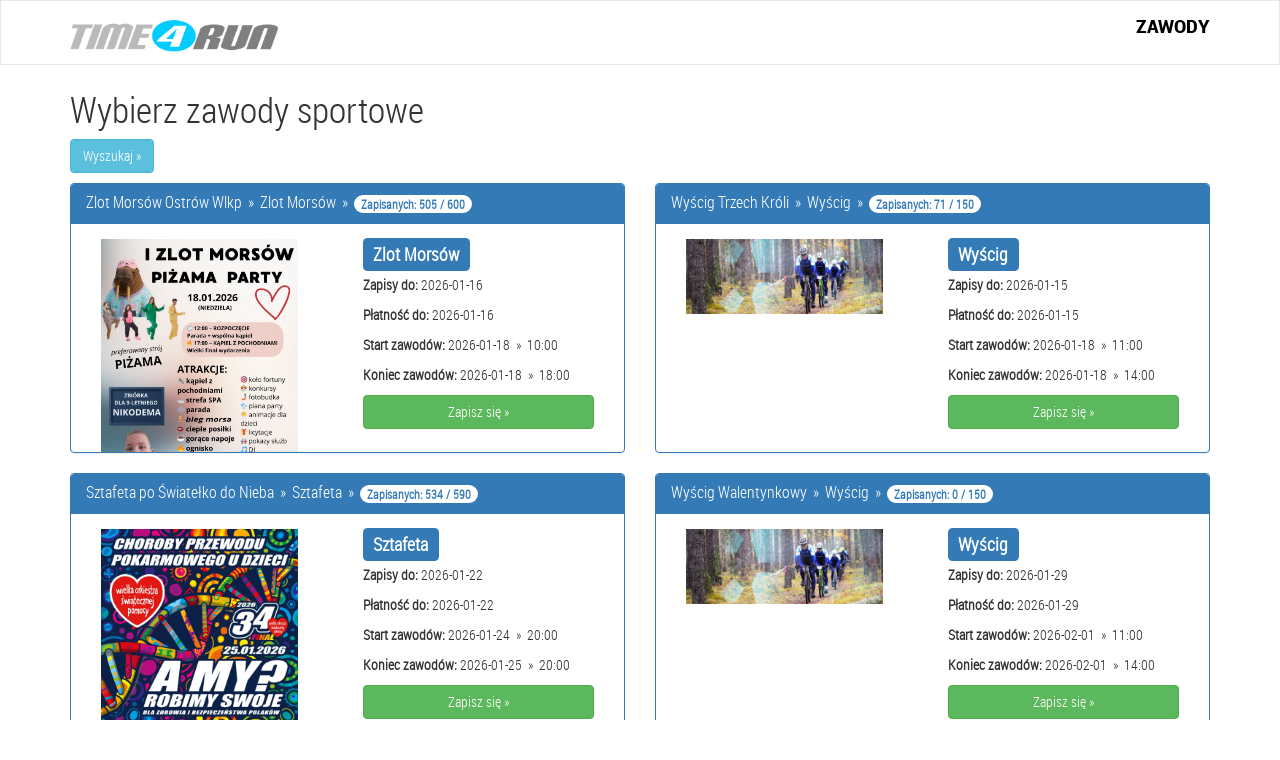

--- FILE ---
content_type: text/html; charset=UTF-8
request_url: https://www.sportevents.time4run.com.pl/konkurencja
body_size: 2711
content:
<!DOCTYPE html>
<html lang="pl">
<head>
    <meta charset="UTF-8">
    <meta name="viewport" content="width=device-width, initial-scale=1">
    <meta name="csrf-param" content="_csrf">
<meta name="csrf-token" content="f6cddXY8iD9qSCBIH1NR_DEXPv_l4k09XmilQb3lON1P4W8RM0-_egZlfy56JAKaRmcNlLCyHHgLO9AXkL9olw==">
    <title>Wybierz zawody sportowe</title>
    <link href="/assets/53c81777/css/bootstrap.css" rel="stylesheet">
<link href="/assets/e5b16f1d/css/activeform.min.css" rel="stylesheet">
<link href="/assets/8ba96617/css/kv-widgets.min.css" rel="stylesheet">
<link href="/assets/3f404320/css/bootstrap-datepicker3.min.css" rel="stylesheet">
<link href="/assets/3f404320/css/datepicker-kv.min.css" rel="stylesheet">
<link href="//fonts.googleapis.com/css?family=Open+Sans:400,700" rel="stylesheet">
<link href="//fonts.googleapis.com/css?family=Ubuntu:400,700" rel="stylesheet">
<link href="//fonts.googleapis.com/css?family=Oswald:400,700" rel="stylesheet">
<link href="/css/site.css" rel="stylesheet">
<link href="/css/t4r.css?20230811" rel="stylesheet">
<script>var kvDatepicker_6eae9a30 = {"autoclose":true,"format":"yyyy-mm-dd","language":"pl"};
</script></head>
<body>

<div class="wrap">

<nav id="w1" class="navbar navbar-default navbar-fixed-top t4r-navbar navbar" role="navigation"><div class="container"><div class="navbar-header"><button type="button" class="navbar-toggle" data-toggle="collapse" data-target="#w1-collapse"><span class="sr-only">Toggle navigation</span>
<span class="icon-bar"></span>
<span class="icon-bar"></span>
<span class="icon-bar"></span></button><a class="navbar-brand" href="/"><img src="/pic/logoT4R2.png" width="208" alt=""></a></div><div id="w1-collapse" class="collapse navbar-collapse"><ul id="w0" class="navbar-nav navbar-right nav"><li><a href="/konkurencja">Zawody</a></li></ul></div></div></nav>
    <div class="container">

		                <div class="konkurencja-index">

    <h1>Wybierz zawody sportowe</h1>
    
    <p>
                <a class="btn btn-info search-button" href="#">Wyszukaj &raquo;</a>    </p>
        <div class="search-form" style="display:none">
        
<div class="form-konkurencja-search">

    <form id="w0" class="form-vertical" action="/konkurencja/index" method="get">
    <div class="form-group field-konkurencjasearch-wydarzenienazwa">
<label class="control-label" for="konkurencjasearch-wydarzenienazwa">Wydarzenie Nazwa</label>
<input type="text" id="konkurencjasearch-wydarzenienazwa" class="form-control" name="KonkurencjaSearch[wydarzenieNazwa]" placeholder="np. Bieg ogólnopolski">

<div class="help-block"></div>
</div>
    <div class="form-group field-konkurencjasearch-nazwa">
<label class="control-label" for="konkurencjasearch-nazwa">Nazwa konkurencji</label>
<input type="text" id="konkurencjasearch-nazwa" class="form-control" name="KonkurencjaSearch[nazwa]" placeholder="np. maraton">

<div class="help-block"></div>
</div>
    <div class="form-group field-konkurencjasearch-wydarzeniemiejscowosc">
<label class="control-label" for="konkurencjasearch-wydarzeniemiejscowosc">Wydarzenie Miejscowosc</label>
<input type="text" id="konkurencjasearch-wydarzeniemiejscowosc" class="form-control" name="KonkurencjaSearch[wydarzenieMiejscowosc]" placeholder="np. Poznań">

<div class="help-block"></div>
</div>
    

<div class="row">
    <div class="col-sm-6">
    <div class="form-group field-konkurencjasearch-wydarzeniedataod">
<label class="control-label" for="konkurencjasearch-wydarzeniedataod">Wydarzenie Data Od</label>
<div id="konkurencjasearch-wydarzeniedataod-kvdate" class="input-group date"><input type="text" id="konkurencjasearch-wydarzeniedataod" class="form-control krajee-datepicker" name="KonkurencjaSearch[wydarzenieDataOd]" placeholder="Początek zakresu" data-datepicker-source="konkurencjasearch-wydarzeniedataod-kvdate" data-datepicker-type="3" data-krajee-kvDatepicker="kvDatepicker_6eae9a30"><span class="input-group-addon kv-date-remove" title="Wyczyść"><i class="glyphicon glyphicon-remove"></i></span><span class="input-group-addon kv-date-calendar" title="Wybierz datę"><i class="glyphicon glyphicon-calendar"></i></span></div>

<div class="help-block"></div>
</div>    </div>
    <div class="col-sm-6">
    <div class="form-group field-konkurencjasearch-wydarzeniedatado">
<label class="control-label" for="konkurencjasearch-wydarzeniedatado">Wydarzenie Data Do</label>
<div id="konkurencjasearch-wydarzeniedatado-kvdate" class="input-group date"><input type="text" id="konkurencjasearch-wydarzeniedatado" class="form-control krajee-datepicker" name="KonkurencjaSearch[wydarzenieDataDo]" placeholder="Koniec zakresu" data-datepicker-source="konkurencjasearch-wydarzeniedatado-kvdate" data-datepicker-type="3" data-krajee-kvDatepicker="kvDatepicker_6eae9a30"><span class="input-group-addon kv-date-remove" title="Wyczyść"><i class="glyphicon glyphicon-remove"></i></span><span class="input-group-addon kv-date-calendar" title="Wybierz datę"><i class="glyphicon glyphicon-calendar"></i></span></div>

<div class="help-block"></div>
</div>    </div>
</div>

		
    

    <div class="form-group field-konkurencjasearch-organizatornazwa">
<label class="control-label" for="konkurencjasearch-organizatornazwa">Organizator Nazwa</label>
<input type="text" id="konkurencjasearch-organizatornazwa" class="form-control" name="KonkurencjaSearch[organizatorNazwa]" placeholder="np. Time4Run">

<div class="help-block"></div>
</div>
    
    

    
    
    
    <div class="form-group">
        <button type="submit" class="btn btn-success">Szukaj</button>        <button type="reset" class="btn btn-default">Wyczyść</button>    </div>

    </form>
</div>
    </div>



    <div class="row">
    </div>


    <div class="row">

<div class="col-lg-6 col-md-6 col-sm-12 col-xs-12"><div class="panel panel-primary" style="height:270px; overflow: hidden;"><div class="panel-heading"><h3 class="panel-title">Zlot Morsów Ostrów Wlkp&nbsp;&nbsp;&raquo;&nbsp;&nbsp;Zlot Morsów&nbsp;&nbsp;&raquo;&nbsp;&nbsp;<span class="badge">Zapisanych: 505 / 600</span></h3></div><div class="panel-body"><div class="miniature col-lg-6 col-md-6 col-sm-5 col-xs-5" style="height:300px; overflow: hidden; vertical-align: top;"><img class="img-responsive" src="/wydarzenie/load?id=444&amp;t=ikona" width="100%" height="100%" alt=""></div><div class="content col-lg-6 col-md-6 col-sm-7 col-xs-7" style="vertical-align: top;"><h3 style="margin-top:0" class="name"><a class="label label-primary" href="/konkurencja/register?id=729">Zlot Morsów</a></h3><p><b>Zapisy do: </b>2026-01-16</p><p><b>Płatność do: </b>2026-01-16</p><p><b>Start zawodów: </b>2026-01-18&nbsp;&nbsp;&raquo;&nbsp;&nbsp;10:00</p><p><b>Koniec zawodów: </b>2026-01-18&nbsp;&nbsp;&raquo;&nbsp;&nbsp;18:00</p><a class="btn btn-block btn-success" href="/konkurencja/register?id=729">Zapisz się &raquo</a></div></div></div></div><div class="col-lg-6 col-md-6 col-sm-12 col-xs-12"><div class="panel panel-primary" style="height:270px; overflow: hidden;"><div class="panel-heading"><h3 class="panel-title">Wyścig Trzech Króli&nbsp;&nbsp;&raquo;&nbsp;&nbsp;Wyścig&nbsp;&nbsp;&raquo;&nbsp;&nbsp;<span class="badge">Zapisanych: 71 / 150</span></h3></div><div class="panel-body"><div class="miniature col-lg-6 col-md-6 col-sm-5 col-xs-5" style="height:300px; overflow: hidden; vertical-align: top;"><img class="img-responsive" src="/wydarzenie/load?id=440&amp;t=ikona" width="100%" height="100%" alt=""></div><div class="content col-lg-6 col-md-6 col-sm-7 col-xs-7" style="vertical-align: top;"><h3 style="margin-top:0" class="name"><a class="label label-primary" href="/konkurencja/register?id=725">Wyścig</a></h3><p><b>Zapisy do: </b>2026-01-15</p><p><b>Płatność do: </b>2026-01-15</p><p><b>Start zawodów: </b>2026-01-18&nbsp;&nbsp;&raquo;&nbsp;&nbsp;11:00</p><p><b>Koniec zawodów: </b>2026-01-18&nbsp;&nbsp;&raquo;&nbsp;&nbsp;14:00</p><a class="btn btn-block btn-success" href="/konkurencja/register?id=725">Zapisz się &raquo</a></div></div></div></div><div class="col-lg-6 col-md-6 col-sm-12 col-xs-12"><div class="panel panel-primary" style="height:270px; overflow: hidden;"><div class="panel-heading"><h3 class="panel-title">Sztafeta po Światełko do Nieba&nbsp;&nbsp;&raquo;&nbsp;&nbsp;Sztafeta&nbsp;&nbsp;&raquo;&nbsp;&nbsp;<span class="badge">Zapisanych: 534 / 590</span></h3></div><div class="panel-body"><div class="miniature col-lg-6 col-md-6 col-sm-5 col-xs-5" style="height:300px; overflow: hidden; vertical-align: top;"><img class="img-responsive" src="/wydarzenie/load?id=445&amp;t=ikona" width="100%" height="100%" alt=""></div><div class="content col-lg-6 col-md-6 col-sm-7 col-xs-7" style="vertical-align: top;"><h3 style="margin-top:0" class="name"><a class="label label-primary" href="/konkurencja/register?id=730">Sztafeta</a></h3><p><b>Zapisy do: </b>2026-01-22</p><p><b>Płatność do: </b>2026-01-22</p><p><b>Start zawodów: </b>2026-01-24&nbsp;&nbsp;&raquo;&nbsp;&nbsp;20:00</p><p><b>Koniec zawodów: </b>2026-01-25&nbsp;&nbsp;&raquo;&nbsp;&nbsp;20:00</p><a class="btn btn-block btn-success" href="/konkurencja/register?id=730">Zapisz się &raquo</a></div></div></div></div><div class="col-lg-6 col-md-6 col-sm-12 col-xs-12"><div class="panel panel-primary" style="height:270px; overflow: hidden;"><div class="panel-heading"><h3 class="panel-title">Wyścig Walentynkowy&nbsp;&nbsp;&raquo;&nbsp;&nbsp;Wyścig&nbsp;&nbsp;&raquo;&nbsp;&nbsp;<span class="badge">Zapisanych: 0 / 150</span></h3></div><div class="panel-body"><div class="miniature col-lg-6 col-md-6 col-sm-5 col-xs-5" style="height:300px; overflow: hidden; vertical-align: top;"><img class="img-responsive" src="/wydarzenie/load?id=441&amp;t=ikona" width="100%" height="100%" alt=""></div><div class="content col-lg-6 col-md-6 col-sm-7 col-xs-7" style="vertical-align: top;"><h3 style="margin-top:0" class="name"><a class="label label-primary" href="/konkurencja/register?id=726">Wyścig</a></h3><p><b>Zapisy do: </b>2026-01-29</p><p><b>Płatność do: </b>2026-01-29</p><p><b>Start zawodów: </b>2026-02-01&nbsp;&nbsp;&raquo;&nbsp;&nbsp;11:00</p><p><b>Koniec zawodów: </b>2026-02-01&nbsp;&nbsp;&raquo;&nbsp;&nbsp;14:00</p><a class="btn btn-block btn-success" href="/konkurencja/register?id=726">Zapisz się &raquo</a></div></div></div></div><div class="col-lg-6 col-md-6 col-sm-12 col-xs-12"><div class="panel panel-primary" style="height:270px; overflow: hidden;"><div class="panel-heading"><h3 class="panel-title">Wyścig Zimowe Ostatki&nbsp;&nbsp;&raquo;&nbsp;&nbsp;Wyścig&nbsp;&nbsp;&raquo;&nbsp;&nbsp;<span class="badge">Zapisanych: 1 / 150</span></h3></div><div class="panel-body"><div class="miniature col-lg-6 col-md-6 col-sm-5 col-xs-5" style="height:300px; overflow: hidden; vertical-align: top;"><img class="img-responsive" src="/wydarzenie/load?id=442&amp;t=ikona" width="100%" height="100%" alt=""></div><div class="content col-lg-6 col-md-6 col-sm-7 col-xs-7" style="vertical-align: top;"><h3 style="margin-top:0" class="name"><a class="label label-primary" href="/konkurencja/register?id=727">Wyścig</a></h3><p><b>Zapisy do: </b>2026-02-18</p><p><b>Płatność do: </b>2026-02-18</p><p><b>Start zawodów: </b>2026-02-22&nbsp;&nbsp;&raquo;&nbsp;&nbsp;11:00</p><p><b>Koniec zawodów: </b>2026-02-22&nbsp;&nbsp;&raquo;&nbsp;&nbsp;14:00</p><a class="btn btn-block btn-success" href="/konkurencja/register?id=727">Zapisz się &raquo</a></div></div></div></div><div class="col-lg-6 col-md-6 col-sm-12 col-xs-12"><div class="panel panel-primary" style="height:270px; overflow: hidden;"><div class="panel-heading"><h3 class="panel-title">Inwazja Morsów&nbsp;&nbsp;&raquo;&nbsp;&nbsp;Inwazja Morsów&nbsp;&nbsp;&raquo;&nbsp;&nbsp;<span class="badge">Zapisanych: 13 / 500</span></h3></div><div class="panel-body"><div class="miniature col-lg-6 col-md-6 col-sm-5 col-xs-5" style="height:300px; overflow: hidden; vertical-align: top;"><img class="img-responsive" src="/wydarzenie/load?id=449&amp;t=ikona" width="100%" height="100%" alt=""></div><div class="content col-lg-6 col-md-6 col-sm-7 col-xs-7" style="vertical-align: top;"><h3 style="margin-top:0" class="name"><a class="label label-primary" href="/konkurencja/register?id=735">Inwazja Morsów</a></h3><p><b>Zapisy do: </b>2026-02-15</p><p><b>Płatność do: </b>2026-02-15</p><p><b>Start zawodów: </b>2026-02-28&nbsp;&nbsp;&raquo;&nbsp;&nbsp;10:00</p><p><b>Koniec zawodów: </b>2026-02-28&nbsp;&nbsp;&raquo;&nbsp;&nbsp;20:00</p><a class="btn btn-block btn-success" href="/konkurencja/register?id=735">Zapisz się &raquo</a></div></div></div></div><div class="col-lg-6 col-md-6 col-sm-12 col-xs-12"><div class="panel panel-primary" style="height:270px; overflow: hidden;"><div class="panel-heading"><h3 class="panel-title">Tropem Wlczym - Sompolno&nbsp;&nbsp;&raquo;&nbsp;&nbsp;Tropem Wilczym&nbsp;&nbsp;&raquo;&nbsp;&nbsp;<span class="badge">Zapisanych: 126 / 230</span></h3></div><div class="panel-body"><div class="miniature col-lg-6 col-md-6 col-sm-5 col-xs-5" style="height:300px; overflow: hidden; vertical-align: top;"><img class="img-responsive" src="/wydarzenie/load?id=448&amp;t=ikona" width="100%" height="100%" alt=""></div><div class="content col-lg-6 col-md-6 col-sm-7 col-xs-7" style="vertical-align: top;"><h3 style="margin-top:0" class="name"><a class="label label-primary" href="/konkurencja/register?id=734">Tropem Wilczym</a></h3><p><b>Zapisy do: </b>2026-02-19</p><p><b>Płatność do: </b>2026-02-19</p><p><b>Start zawodów: </b>2026-03-01&nbsp;&nbsp;&raquo;&nbsp;&nbsp;10:00</p><p><b>Koniec zawodów: </b>2026-03-01&nbsp;&nbsp;&raquo;&nbsp;&nbsp;15:00</p><a class="btn btn-block btn-success" href="/konkurencja/register?id=734">Zapisz się &raquo</a></div></div></div></div><div class="col-lg-6 col-md-6 col-sm-12 col-xs-12"><div class="panel panel-primary" style="height:270px; overflow: hidden;"><div class="panel-heading"><h3 class="panel-title">Bieg Kobiet&nbsp;&nbsp;&raquo;&nbsp;&nbsp;Bieg ok. 5km&nbsp;&nbsp;&raquo;&nbsp;&nbsp;<span class="badge">Zapisanych: 130 / 130</span></h3></div><div class="panel-body"><div class="miniature col-lg-6 col-md-6 col-sm-5 col-xs-5" style="height:300px; overflow: hidden; vertical-align: top;"><img class="img-responsive" src="/wydarzenie/load?id=446&amp;t=ikona" width="100%" height="100%" alt=""></div><div class="content col-lg-6 col-md-6 col-sm-7 col-xs-7" style="vertical-align: top;"><h3 style="margin-top:0" class="name"><a class="label label-primary" href="/konkurencja/register?id=731">Bieg ok. 5km</a></h3><p><b>Zapisy do: </b>2026-03-02</p><p><b>Płatność do: </b>2026-03-02</p><p><b>Start zawodów: </b>2026-03-07&nbsp;&nbsp;&raquo;&nbsp;&nbsp;10:00</p><p><b>Koniec zawodów: </b>2026-03-07&nbsp;&nbsp;&raquo;&nbsp;&nbsp;13:00</p><a class="btn btn-block btn-success" href="/konkurencja/register?id=731">Zapisz się &raquo</a></div></div></div></div><div class="col-lg-6 col-md-6 col-sm-12 col-xs-12"><div class="panel panel-primary" style="height:270px; overflow: hidden;"><div class="panel-heading"><h3 class="panel-title">Nauczycielska Piątka&nbsp;&nbsp;&raquo;&nbsp;&nbsp;Marsz Nordic Walking 5KM&nbsp;&nbsp;&raquo;&nbsp;&nbsp;<span class="badge">Zapisanych: 36 / 100</span></h3></div><div class="panel-body"><div class="miniature col-lg-6 col-md-6 col-sm-5 col-xs-5" style="height:300px; overflow: hidden; vertical-align: top;"><img class="img-responsive" src="/wydarzenie/load?id=447&amp;t=ikona" width="100%" height="100%" alt=""></div><div class="content col-lg-6 col-md-6 col-sm-7 col-xs-7" style="vertical-align: top;"><h3 style="margin-top:0" class="name"><a class="label label-primary" href="/konkurencja/register?id=733">Marsz Nordic Walking 5KM</a></h3><p><b>Zapisy do: </b>2026-03-08</p><p><b>Płatność do: </b>2026-03-08</p><p><b>Start zawodów: </b>2026-03-21&nbsp;&nbsp;&raquo;&nbsp;&nbsp;12:00</p><p><b>Koniec zawodów: </b>2026-03-21&nbsp;&nbsp;&raquo;&nbsp;&nbsp;15:00</p><a class="btn btn-block btn-success" href="/konkurencja/register?id=733">Zapisz się &raquo</a></div></div></div></div><div class="col-lg-6 col-md-6 col-sm-12 col-xs-12"><div class="panel panel-primary" style="height:270px; overflow: hidden;"><div class="panel-heading"><h3 class="panel-title">Nauczycielska Piątka&nbsp;&nbsp;&raquo;&nbsp;&nbsp;Bieg 5KM&nbsp;&nbsp;&raquo;&nbsp;&nbsp;<span class="badge">Zapisanych: 36 / 200</span></h3></div><div class="panel-body"><div class="miniature col-lg-6 col-md-6 col-sm-5 col-xs-5" style="height:300px; overflow: hidden; vertical-align: top;"><img class="img-responsive" src="/wydarzenie/load?id=447&amp;t=ikona" width="100%" height="100%" alt=""></div><div class="content col-lg-6 col-md-6 col-sm-7 col-xs-7" style="vertical-align: top;"><h3 style="margin-top:0" class="name"><a class="label label-primary" href="/konkurencja/register?id=732">Bieg 5KM</a></h3><p><b>Zapisy do: </b>2026-03-08</p><p><b>Płatność do: </b>2026-03-08</p><p><b>Start zawodów: </b>2026-03-21&nbsp;&nbsp;&raquo;&nbsp;&nbsp;12:00</p><p><b>Koniec zawodów: </b>2026-03-21&nbsp;&nbsp;&raquo;&nbsp;&nbsp;15:00</p><a class="btn btn-block btn-success" href="/konkurencja/register?id=732">Zapisz się &raquo</a></div></div></div></div>    </div>


</div>
    </div>
</div>

<footer class="footer">
    <div class="container">
        <p class="pull-left">&copy; Time4Run 2026<span class="text-muted">&nbsp;v8.3.28 / 2.0.51</span></p>

        <p class="pull-right"><a href="/doc/regulamin.pdf" target="_blank"><span class="glyphicon glyphicon-file"></span> Regulamin i polityka prywatności</a>&nbsp;|&nbsp;<a href="/organizator"><span class=""></span>Lista organizatorów</a></p>
    </div>
</footer>

<script src="/assets/d2bc9c3/jquery.js"></script>
<script src="/assets/53c81777/js/bootstrap.js"></script>
<script src="/assets/e5b16f1d/js/activeform.min.js"></script>
<script src="/assets/b4a2e57a/yii.js"></script>
<script src="/assets/3f404320/js/bootstrap-datepicker.min.js"></script>
<script src="/assets/3f404320/js/datepicker-kv.min.js"></script>
<script src="/assets/3f404320/js/locales/bootstrap-datepicker.pl.min.js"></script>
<script src="/assets/b4a2e57a/yii.activeForm.js"></script>
<script src="/js/frontend.js"></script>
<script>jQuery(function ($) {
$('.search-button').click(function(){
	$('.search-form').toggle(1000);
	return false;
});
var $el=jQuery("#w0 .kv-hint-special");if($el.length){$el.each(function(){$(this).activeFieldHint()});}
jQuery.fn.kvDatepicker.dates={};
if (jQuery('#konkurencjasearch-wydarzeniedataod').data('kvDatepicker')) { jQuery('#konkurencjasearch-wydarzeniedataod').kvDatepicker('destroy'); }
jQuery('#konkurencjasearch-wydarzeniedataod-kvdate').kvDatepicker(kvDatepicker_6eae9a30);

initDPRemove('konkurencjasearch-wydarzeniedataod');
initDPAddon('konkurencjasearch-wydarzeniedataod');
if (jQuery('#konkurencjasearch-wydarzeniedatado').data('kvDatepicker')) { jQuery('#konkurencjasearch-wydarzeniedatado').kvDatepicker('destroy'); }
jQuery('#konkurencjasearch-wydarzeniedatado-kvdate').kvDatepicker(kvDatepicker_6eae9a30);

initDPRemove('konkurencjasearch-wydarzeniedatado');
initDPAddon('konkurencjasearch-wydarzeniedatado');
jQuery('#w0').yiiActiveForm([], []);
});</script></body>
</html>


--- FILE ---
content_type: text/css
request_url: https://www.sportevents.time4run.com.pl/assets/e5b16f1d/css/activeform.min.css
body_size: 632
content:
/*!
 * @copyright Copyright &copy; Kartik Visweswaran, Krajee.com, 2015
 * @package yii2-widgets
 * @subpackage yii2-widget-activeform
 * @version 1.4.7
 *
 * Active Form Styling for Bootstrap 3.0
 * Built for Yii Framework 2.0
 * Author: Kartik Visweswaran
 * Year: 2015
 * For more Yii related demos visit http://demos.krajee.com
 */.has-error .input-group-btn .btn-default.active,.has-error .input-group-btn .btn-default:active,.has-success .input-group-btn .btn-default.active,.has-success .input-group-btn .btn-default:active,.open>.dropdown-toggle.has-error .input-group-btn .btn-default,.open>.dropdown-toggle.has-success .input-group-btn .btn-default{background-image:none}.form-inline-block .btn-default{margin-top:-10px}.kv-hint-icon{display:inline-block;float:right;font-size:16px;margin-left:4px;vertical-align:middle;cursor:help;opacity:.8}.kv-hint-icon:focus,.kv-hint-icon:hover{opacity:1}.kv-hint-content{opacity:.9}.kv-hint-label{border-bottom:1px dashed #888;cursor:help}.disabled label,.readonly label,label.disabled,label.readonly{cursor:not-allowed;filter:alpha(opacity=65);-webkit-box-shadow:none;box-shadow:none;opacity:.65}@media (min-width:768px){.form-inline .form-control,.form-inline .form-group{vertical-align:top}.form-inline .btn-default{margin:0}.form-inline .checkbox,.form-inline .radio{padding-top:6px}}.input-multiselect{overflow:auto;min-height:145px!important}.kv-form-horizontal .form-group{margin-bottom:0}.kv-form-horizontal .form-group+.form-group{margin-top:5px}.has-success .input-group-btn .btn-default{color:#3c763d;background-color:#dff0d8;border-color:#3c763d}.has-success .input-group-btn .btn-default.active,.has-success .input-group-btn .btn-default.focus,.has-success .input-group-btn .btn-default:active,.has-success .input-group-btn .btn-default:focus,.has-success .input-group-btn .btn-default:hover,.open>.dropdown-toggle.has-success .input-group-btn .btn-default{color:#fff;background-color:#449d44;border-color:#398439}.has-success .input-group-btn .btn-default.disabled,.has-success .input-group-btn .btn-default[disabled] .has-success .input-group-btn .btn-default.disabled:hover,.has-success .input-group-btn .btn-default[disabled].active,.has-success .input-group-btn .btn-default[disabled].focus .has-success .input-group-btn .btn-default.disabled:active,.has-success .input-group-btn .btn-default[disabled]:active .has-success .input-group-btn .btn-default.disabled.active,.has-success .input-group-btn .btn-default[disabled]:focus .has-success .input-group-btn .btn-default.disabled.focus,.has-success .input-group-btn .btn-default[disabled]:hover .has-success .input-group-btn .btn-default.disabled:focus{background-color:#5cb85c;border-color:#4cae4c}.has-success .input-group-btn .btn-default .badge{color:#5cb85c;background-color:#fff}.has-error .input-group-btn .btn-default{color:#a94442;background-color:#f2dede;border-color:#a94442}.has-error .input-group-btn .btn-default.active,.has-error .input-group-btn .btn-default.focus,.has-error .input-group-btn .btn-default:active,.has-error .input-group-btn .btn-default:focus,.has-error .input-group-btn .btn-default:hover,.open>.dropdown-toggle.has-error .input-group-btn .btn-default{color:#fff;background-color:#c9302c;border-color:#ac2925}.has-error .input-group-btn .btn-default.disabled,.has-error .input-group-btn .btn-default[disabled] .has-error .input-group-btn .btn-default.disabled:hover,.has-error .input-group-btn .btn-default[disabled].active,.has-error .input-group-btn .btn-default[disabled].focus .has-error .input-group-btn .btn-default.disabled:active,.has-error .input-group-btn .btn-default[disabled]:active .has-error .input-group-btn .btn-default.disabled.active,.has-error .input-group-btn .btn-default[disabled]:focus .has-error .input-group-btn .btn-default.disabled.focus,.has-error .input-group-btn .btn-default[disabled]:hover .has-error .input-group-btn .btn-default.disabled:focus{background-color:#d9534f;border-color:#d43f3a}.has-error .input-group-btn .btn-default .badge{color:#d9534f;background-color:#fff}.has-error .kv-feedback-default,.has-success .kv-feedback-default,.kv-feedback-error,.kv-feedback-success{display:none}.has-error .kv-feedback-error,.has-success .kv-feedback-success{display:inline}

--- FILE ---
content_type: text/css
request_url: https://www.sportevents.time4run.com.pl/assets/3f404320/css/datepicker-kv.min.css
body_size: 102
content:
/*!
 * @copyright Copyright &copy; Kartik Visweswaran, Krajee.com, 2014 - 2016
 * @package yii2-widgets
 * @subpackage yii2-widget-datepicker
 * @version 1.3.8
 *
 * Custom styling for Datepicker
 * Built for Yii Framework 2.0
 * Author: Kartik Visweswaran
 * Year: 2015
 * For more Yii related demos visit http://demos.krajee.com
 */.datepicker{z-index:1151!important}.input-group.date.disabled .input-group-addon .glyphicon{cursor:not-allowed;filter:alpha(opacity=65);-webkit-box-shadow:none;box-shadow:none;opacity:.65}.input-group.date .input-group-addon{cursor:default}.input-group.date .kv-date-calendar,.input-group.date .kv-date-remove,.input-group.input-daterange .kv-date-calendar,.input-group.input-daterange .kv-date-remove{cursor:pointer}.input-group.input-daterange .input-group-addon{border-left:1px solid #ccc}.input-group.input-daterange .input-group-addon:last-child{border-right:1px solid #ccc}

--- FILE ---
content_type: text/css
request_url: https://www.sportevents.time4run.com.pl/css/t4r.css?20230811
body_size: 1774
content:
@font-face {
    font-family: 'robotolight';
    src: url('font/roboto_light_polish/Roboto-Light-webfont.eot');
    src: url('font/roboto_light_polish/Roboto-Light-webfont.eot?#iefix') format('embedded-opentype'),
         url('font/roboto_light_polish/Roboto-Light-webfont.woff') format('woff'),
         url('font/roboto_light_polish/Roboto-Light-webfont.ttf') format('truetype'),
         url('font/roboto_light_polish/Roboto-Light-webfont.svg#robotolight') format('svg');
    font-weight: normal;
    font-style: normal;

}

@font-face {
    font-family: 'robotoblack';
    src: url('font/roboto_black_polish/Roboto-Black-webfont.eot');
    src: url('font/roboto_black_polish/Roboto-Black-webfont.eot?#iefix') format('embedded-opentype'),
         url('font/roboto_black_polish/Roboto-Black-webfont.woff') format('woff'),
         url('font/roboto_black_polish/Roboto-Black-webfont.ttf') format('truetype'),
         url('font/roboto_black_polish/Roboto-Black-webfont.svg#robotoblack') format('svg');
    font-weight: normal;
    font-style: normal;
}

@font-face {
    font-family: 'robotobold';
    src: url('font/roboto_bold_polish/Roboto-Bold-webfont.eot');
    src: url('font/roboto_bold_polish/Roboto-Bold-webfont.eot?#iefix') format('embedded-opentype'),
         url('font/roboto_bold_polish/Roboto-Bold-webfont.woff') format('woff'),
         url('font/roboto_bold_polish/Roboto-Bold-webfont.ttf') format('truetype'),
         url('font/roboto_bold_polish/Roboto-Bold-webfont.svg#robotobold') format('svg');
    font-weight: normal;
    font-style: normal;

}

@font-face {
    font-family: 'roboto_condensedregular';
    src: url('font/roboto_condensed_polish/RobotoCondensed-Regular-webfont.eot');
    src: url('font/roboto_condensed_polish/RobotoCondensed-Regular-webfont.eot?#iefix') format('embedded-opentype'),
         url('font/roboto_condensed_polish/RobotoCondensed-Regular-webfont.woff') format('woff'),
         url('font/roboto_condensed_polish/RobotoCondensed-Regular-webfont.ttf') format('truetype'),
         url('font/roboto_condensed_polish/RobotoCondensed-Regular-webfont.svg#roboto_condensedregular') format('svg');
    font-weight: normal;
    font-style: normal;

}

@font-face {
    font-family: 'roboto_condensedlight';
    src: url('font/roboto_lightcondensed_polish/RobotoCondensed-Light-webfont.eot');
    src: url('font/roboto_lightcondensed_polish/RobotoCondensed-Light-webfont.eot?#iefix') format('embedded-opentype'),
         url('font/roboto_lightcondensed_polish/RobotoCondensed-Light-webfont.woff') format('woff'),
         url('font/roboto_lightcondensed_polish/RobotoCondensed-Light-webfont.ttf') format('truetype'),
         url('font/roboto_lightcondensed_polish/RobotoCondensed-Light-webfont.svg#roboto_condensedlight') format('svg');
    font-weight: normal;
    font-style: normal;

}


html,
body {
    height: 100%;
	font-family: Calibri, Tahoma, 'roboto_condensedlight', 'roboto_condensedregular', 'robotolight', Verdana;
}

.wrap {
    min-height: 100%;
    height: auto;
    margin: 0 auto -60px;
    padding: 0 0 60px;
}

.wrap > .container {
    padding: 70px 15px 20px;
}

.footer {
    height: 60px;
    background-color: #f5f5f5;
    border-top: 1px solid #ddd;
    padding-top: 20px;
}

.jumbotron {
    text-align: center;
    background-color: transparent;
}

.jumbotron .btn {
    font-size: 21px;
    padding: 14px 24px;
}

.not-set {
    color: #c55;
    font-style: italic;
}

/* add sorting icons to gridview sort links */
a.asc:after, a.desc:after {
    position: relative;
    top: 1px;
    display: inline-block;
    font-family: 'Glyphicons Halflings';
    font-style: normal;
    font-weight: normal;
    line-height: 1;
    padding-left: 5px;
}

a.asc:after {
    content: "\e151";
}

a.desc:after {
    content: "\e152";
}

.sort-numerical a.asc:after {
    content: "\e153";
}

.sort-numerical a.desc:after {
    content: "\e154";
}

.sort-ordinal a.asc:after {
    content: "\e155";
}

.sort-ordinal a.desc:after {
    content: "\e156";
}

.grid-view td {
    white-space: nowrap;
}

.grid-view .filters input,
.grid-view .filters select {
    min-width: 50px;
}

.hint-block {
    display: block;
    margin-top: 5px;
    color: #999;
}

.error-summary {
    color: #a94442;
    background: #fdf7f7;
    border-left: 3px solid #eed3d7;
    padding: 10px 20px;
    margin: 0 0 15px 0;
}

/* align the logout "link" (button in form) of the navbar */
.nav > li > form {
    padding: 8px;
}

.nav > li > form > button:hover {
    text-decoration: none;
}

.borderless td {
		vertical-align: top;
    border-top-style: none;
    border-left-style: none;
    border-right-style: none;
    border-bottom-style: none;
    padding-top: 3px;
    padding-left: 3px;
    padding-right: 3px;
    padding-bottom: 3px;
}

.t4r_form_header
{
	color: #00CFFF;
  font-size: 18px;
  font-family: Tahoma;
}

.t4r_form_btn
{
	color: #FFFFFF;
	background-color: #00CFFF;
  font-size: 16px;
  font-family: Tahoma;
}

.field_red
{
	color: #FF0000;
}


.t4r-navbar
{
	font-size: 18px;
	font-family: robotoblack;
	height: 65px;
    text-transform: uppercase;
	vertical-align: middle;
	/*border-color: #CCCCCC;*/
}

.t4r-blue
{
	color: #00CCFF;
}

.t4r-back-blue
{
	background-color: #00CCFF;
	border-color: #00CCFF;
	border-width: 1px;
}

.navbar .dropdown form {
    display: none;
}
.navbar .dropdown.open form {
    display: block;
    background-color: #FFFFFF;
}


.navbar-default .navbar-brand {
    color: rgba(0, 0, 0, 1);
}
.navbar-default {
    font-size: 18px;
    background-color: #FFFFFF;
    border-width: 1px;
    border-radius: 0px;
}
.navbar-default .navbar-nav>li>a {
    color: rgba(0, 0, 0, 1);
    background-color: #FFFFFF;
}
.navbar-default .navbar-nav>li>a:hover,
.navbar-default .navbar-nav>li>a:focus {
    color: rgba(0, 204, 255, 1);
    background-color: #FFFFFF;
}
.navbar-default .navbar-nav>.active>a,
.navbar-default .navbar-nav>.active>a:hover,
.navbar-default .navbar-nav>.active>a:focus {
    color: rgba(0, 204, 255, 1);
    background-color: #FFFFFF;
}
 .navbar-default .navbar-toggle {
    padding: 15px;
    border: 0;
}
/*
.navbar-default .navbar-toggle:hover,
.navbar-default .navbar-toggle:focus {
    background-color: #888;
}
.navbar-default .navbar-toggle .icon-bar {
    background-color: #888;
}
.navbar-default .navbar-toggle:hover .icon-bar,
.navbar-default .navbar-toggle:focus .icon-bar {
    background-color: #888;
} */

.tt-menu .tt-dataset .tt-suggestion {
    padding: 6px 20px;
    line-height: 16px;
}

.tt-menu .tt-dataset .tt-suggestion p {
    font-size: 16px;
}

.tt-menu .tt-dataset .tt-suggestion span.glyphicon {
    color: #ccc;
    margin-right: 10px;
    vertical-align: top;
}


.site-index .body-content .stat-box {
    -webkit-box-shadow: 0px 0px 10px 0px rgba(0,0,0,0.1); 
    box-shadow: 0px 0px 10px 0px rgba(0,0,0,0.1);
}

.site-index .body-content .stat-box .stat-line {
    width: 100%;
}

.site-index .body-content .stat-box .stat-section.stat-header .stat-caption,
.site-index .body-content .stat-box .stat-section.stat-header .stat-counter,
.site-index .body-content .stat-box .stat-line.stat-header .stat-caption,
.site-index .body-content .stat-box .stat-line.stat-header .stat-counter {
    font-weight: 700;
    font-size: 150%;
}

.site-index .body-content .stat-box .stat-line .stat-counter {
    font-weight: 700;
    float: right;
}

.site-index .body-content .stat-box .stat-line .stat-caption-right {
    float: right;
}

.site-index .body-content .stat-box .stat-line .stat-progress {
    height: 5px;
}

.site-index .body-content .stat-box .stat-section .panel-heading {
    text-align: right;
}

.site-index .body-content .stat-box .stat-section .stat-counter {
    font-weight: 700;
    font-size: 200%;
}

@media (max-width: 992px) and (min-width: 768px)  {
    .site-index .body-content .stat-box .stat-section .stat-caption,
    .site-index .body-content .stat-box .stat-line .stat-caption {
        font-size: 70%;
    }

    .site-index .body-content .stat-box .stat-section .panel-heading {
        padding: 5px 10px;
    }

    .site-index .body-content .stat-box .stat-section.stat-header .stat-caption,
    .site-index .body-content .stat-box .stat-section.stat-header .stat-counter,
    .site-index .body-content .stat-box .stat-line.stat-header .stat-caption,
    .site-index .body-content .stat-box .stat-line.stat-header .stat-counter {
        font-size: 110%;
    }
}

@media (max-width: 440px) {
    .site-index .body-content .stat-box .stat-section .stat-counter {
        font-weight: 700;
        font-size: 170%;
    }

    .site-index .body-content .stat-box .stat-section .stat-caption,
    .site-index .body-content .stat-box .stat-line .stat-caption {
        font-size: 60%;
    }

    .site-index .body-content .stat-box .stat-section .panel-heading {
        padding: 2px 5px;
    }

    .site-index .body-content .stat-box .stat-section.stat-header .stat-caption,
    .site-index .body-content .stat-box .stat-section.stat-header .stat-counter,
    .site-index .body-content .stat-box .stat-line.stat-header .stat-caption,
    .site-index .body-content .stat-box .stat-line.stat-header .stat-counter {
        font-size: 100%;
    }

    .site-index .jumbotron a.btn {
        font-size: 1.7rem;
    }
}

.tt-menu .tt-dataset .tt-suggestion {
    padding: 6px 20px;
    line-height: 16px;
}

.tt-menu .tt-dataset .tt-suggestion p {
    font-size: 16px;
}

.tt-menu .tt-dataset .tt-suggestion span.glyphicon {
    color: #ccc;
    margin-right: 10px;
    vertical-align: top;
}

.site-index .body-content.body-content-statystyki .statystyki-row {
    display: -webkit-box;
    display: -webkit-flex;
    display: -ms-flexbox;
    display: flex;
    -webkit-box-align: center;
    -webkit-align-items: center;
    -ms-flex-align: center;
    align-items: center;
    -webkit-box-pack: center;
    -webkit-justify-content: center;
    -ms-flex-pack: center;
    justify-content: center;
}

.site-index .body-content.body-content-statystyki .stat-box {
    box-shadow: none;
    border: 0px;
}

.site-index .body-content.body-content-statystyki .stat-box .stat-section {
    margin-bottom: 10px;
}

.site-index .body-content.body-content-statystyki .panel-body .stat-list-right {
    float: right;
}

@media (max-width: 768px) {
    .site-index .body-content.body-content-statystyki .statystyki-row {
        display: block;
    }
}

#highchart-tbl-zebrane-srodki {
    margin-top: 60px;
}

.konkurencja-index .miniature img {
    max-width: 85%;
}

@media (max-width: 1200px) {
    .konkurencja-index .panel {
        height: 300px !important;
    }
}

@media (max-width: 440px) {

    /* responsywna lista konkurencji */
    .konkurencja-index h1 {
        font-size: 28px;
    }

    .konkurencja-index .panel {
        height: auto !important;
    }

    .konkurencja-index .miniature {
        height: auto !important;
        text-align: center;
        width: 100%;
    }

    .konkurencja-index .miniature img {
        max-width: 50%;
        display: inline;
    }

    .konkurencja-index .content {
        width: 100%;
    }

    .konkurencja-index .content .name {
        margin-top: 25px !important;
    }

    /* responsywna rejestracja zawodnika */
    .konkurencja-update .nav > li > a {
        padding: 7px 10px;
    }

    .konkurencja-update h1 {
        font-size: 28px;
    }

    .konkurencja-update .panel {
        height: auto !important;
    }

    .konkurencja-update .panel-container{
        padding: 5px;
    }

    .konkurencja-update .miniature {
        height: auto !important;
        text-align: center;
        width: 100%;
    }

    .konkurencja-update .miniature img {
        max-width: 50%;
        display: inline;
    }

    .konkurencja-update .content {
        width: 100%;
    }

    .konkurencja-update .content .name {
        margin-top: 25px !important;
    }

    .breadcrumb > li + li::before {
        padding: 0 2px;
    }
}


--- FILE ---
content_type: text/javascript
request_url: https://www.sportevents.time4run.com.pl/assets/3f404320/js/bootstrap-datepicker.min.js
body_size: 9413
content:
/*!
 * Datepicker for Bootstrap v1.5.0 (https://github.com/eternicode/bootstrap-datepicker)
 *
 * Copyright 2012 Stefan Petre
 * Improvements by Andrew Rowls
 * Licensed under the Apache License v2.0 (http://www.apache.org/licenses/LICENSE-2.0)
 */!function(t){"function"==typeof define&&define.amd?define(["jquery"],t):t("object"==typeof exports?require("jquery"):jQuery)}(function(t,e){function a(){return new Date(Date.UTC.apply(Date,arguments))}function i(){var t=new Date;return a(t.getFullYear(),t.getMonth(),t.getDate())}function s(t,e){return t.getUTCFullYear()===e.getUTCFullYear()&&t.getUTCMonth()===e.getUTCMonth()&&t.getUTCDate()===e.getUTCDate()}function n(t){return function(){return this[t].apply(this,arguments)}}function r(t){return t&&!isNaN(t.getTime())}function o(e,a){function i(t,e){return e.toLowerCase()}var s,n=t(e).data(),r={},o=new RegExp("^"+a.toLowerCase()+"([A-Z])");a=new RegExp("^"+a.toLowerCase());for(var h in n)a.test(h)&&(s=h.replace(o,i),r[s]=n[h]);return r}function h(e){var a={};if(D[e]||(e=e.split("-")[0],D[e])){var i=D[e];return t.each(g,function(t,e){e in i&&(a[e]=i[e])}),a}}var l=function(){var e={get:function(t){return this.slice(t)[0]},contains:function(t){for(var e=t&&t.valueOf(),a=0,i=this.length;i>a;a++)if(this[a].valueOf()===e)return a;return-1},remove:function(t){this.splice(t,1)},replace:function(e){e&&(t.isArray(e)||(e=[e]),this.clear(),this.push.apply(this,e))},clear:function(){this.length=0},copy:function(){var t=new l;return t.replace(this),t}};return function(){var a=[];return a.push.apply(a,arguments),t.extend(a,e),a}}(),d=function(e,a){this._process_options(a),this.dates=new l,this.viewDate=this.o.defaultViewDate,this.focusDate=null,this.element=t(e),this.isInline=!1,this.isInput=this.element.is("input"),this.component=this.element.hasClass("date")?this.element.find(".add-on, .input-group-addon, .btn"):!1,this.hasInput=this.component&&this.element.find("input").length,this.component&&0===this.component.length&&(this.component=!1),this.picker=t(m.template),this._buildEvents(),this._attachEvents(),this.isInline?this.picker.addClass("datepicker-inline").appendTo(this.element):this.picker.addClass("datepicker-dropdown dropdown-menu"),this.o.rtl&&this.picker.addClass("datepicker-rtl"),this.viewMode=this.o.startView,this.o.calendarWeeks&&this.picker.find("tfoot .today, tfoot .clear").attr("colspan",function(t,e){return parseInt(e)+1}),this._allow_update=!1,this.setStartDate(this._o.startDate),this.setEndDate(this._o.endDate),this.setDaysOfWeekDisabled(this.o.daysOfWeekDisabled),this.setDaysOfWeekHighlighted(this.o.daysOfWeekHighlighted),this.setDatesDisabled(this.o.datesDisabled),this.fillDow(),this.fillMonths(),this._allow_update=!0,this.update(),this.showMode(),this.isInline&&this.show()};d.prototype={constructor:d,_process_options:function(s){this._o=t.extend({},this._o,s);var n=this.o=t.extend({},this._o),r=n.language;switch(D[r]||(r=r.split("-")[0],D[r]||(r=f.language)),n.language=r,n.startView){case 2:case"decade":n.startView=2;break;case 1:case"year":n.startView=1;break;default:n.startView=0}switch(n.minViewMode){case 1:case"months":n.minViewMode=1;break;case 2:case"years":n.minViewMode=2;break;default:n.minViewMode=0}switch(n.maxViewMode){case 0:case"days":n.maxViewMode=0;break;case 1:case"months":n.maxViewMode=1;break;default:n.maxViewMode=2}n.startView=Math.min(n.startView,n.maxViewMode),n.startView=Math.max(n.startView,n.minViewMode),n.multidate!==!0&&(n.multidate=Number(n.multidate)||!1,n.multidate!==!1&&(n.multidate=Math.max(0,n.multidate))),n.multidateSeparator=String(n.multidateSeparator),n.weekStart%=7,n.weekEnd=(n.weekStart+6)%7;var o=m.parseFormat(n.format);if(n.startDate!==-(1/0)&&(n.startDate?n.startDate instanceof Date?n.startDate=this._local_to_utc(this._zero_time(n.startDate)):n.startDate=m.parseDate(n.startDate,o,n.language):n.startDate=-(1/0)),n.endDate!==1/0&&(n.endDate?n.endDate instanceof Date?n.endDate=this._local_to_utc(this._zero_time(n.endDate)):n.endDate=m.parseDate(n.endDate,o,n.language):n.endDate=1/0),n.daysOfWeekDisabled=n.daysOfWeekDisabled||[],t.isArray(n.daysOfWeekDisabled)||(n.daysOfWeekDisabled=n.daysOfWeekDisabled.split(/[,\s]*/)),n.daysOfWeekDisabled=t.map(n.daysOfWeekDisabled,function(t){return parseInt(t,10)}),n.daysOfWeekHighlighted=n.daysOfWeekHighlighted||[],t.isArray(n.daysOfWeekHighlighted)||(n.daysOfWeekHighlighted=n.daysOfWeekHighlighted.split(/[,\s]*/)),n.daysOfWeekHighlighted=t.map(n.daysOfWeekHighlighted,function(t){return parseInt(t,10)}),n.datesDisabled=n.datesDisabled||[],!t.isArray(n.datesDisabled)){var h=[];h.push(m.parseDate(n.datesDisabled,o,n.language)),n.datesDisabled=h}n.datesDisabled=t.map(n.datesDisabled,function(t){return m.parseDate(t,o,n.language)});var l=String(n.orientation).toLowerCase().split(/\s+/g),d=n.orientation.toLowerCase();if(l=t.grep(l,function(t){return/^auto|left|right|top|bottom$/.test(t)}),n.orientation={x:"auto",y:"auto"},d&&"auto"!==d)if(1===l.length)switch(l[0]){case"top":case"bottom":n.orientation.y=l[0];break;case"left":case"right":n.orientation.x=l[0]}else d=t.grep(l,function(t){return/^left|right$/.test(t)}),n.orientation.x=d[0]||"auto",d=t.grep(l,function(t){return/^top|bottom$/.test(t)}),n.orientation.y=d[0]||"auto";else;if(n.defaultViewDate){var c=n.defaultViewDate.year||(new Date).getFullYear(),u=n.defaultViewDate.month||0,p=n.defaultViewDate.day||1;n.defaultViewDate=a(c,u,p)}else n.defaultViewDate=i();n.showOnFocus=n.showOnFocus!==e?n.showOnFocus:!0,n.zIndexOffset=n.zIndexOffset!==e?n.zIndexOffset:10},_events:[],_secondaryEvents:[],_applyEvents:function(t){for(var a,i,s,n=0;n<t.length;n++)a=t[n][0],2===t[n].length?(i=e,s=t[n][1]):3===t[n].length&&(i=t[n][1],s=t[n][2]),a.on(s,i)},_unapplyEvents:function(t){for(var a,i,s,n=0;n<t.length;n++)a=t[n][0],2===t[n].length?(s=e,i=t[n][1]):3===t[n].length&&(s=t[n][1],i=t[n][2]),a.off(i,s)},_buildEvents:function(){var e={keyup:t.proxy(function(e){-1===t.inArray(e.keyCode,[27,37,39,38,40,32,13,9])&&this.update()},this),keydown:t.proxy(this.keydown,this),paste:t.proxy(this.paste,this)};this.o.showOnFocus===!0&&(e.focus=t.proxy(this.show,this)),this.isInput?this._events=[[this.element,e]]:this.component&&this.hasInput?this._events=[[this.element.find("input"),e],[this.component,{click:t.proxy(this.show,this)}]]:this.element.is("div")?this.isInline=!0:this._events=[[this.element,{click:t.proxy(this.show,this)}]],this._events.push([this.element,"*",{blur:t.proxy(function(t){this._focused_from=t.target},this)}],[this.element,{blur:t.proxy(function(t){this._focused_from=t.target},this)}]),this.o.immediateUpdates&&this._events.push([this.element,{"changeYear changeMonth":t.proxy(function(t){this.update(t.date)},this)}]),this._secondaryEvents=[[this.picker,{click:t.proxy(this.click,this)}],[t(window),{resize:t.proxy(this.place,this)}],[t(document),{mousedown:t.proxy(function(t){this.element.is(t.target)||this.element.find(t.target).length||this.picker.is(t.target)||this.picker.find(t.target).length||this.picker.hasClass("datepicker-inline")||this.hide()},this)}]]},_attachEvents:function(){this._detachEvents(),this._applyEvents(this._events)},_detachEvents:function(){this._unapplyEvents(this._events)},_attachSecondaryEvents:function(){this._detachSecondaryEvents(),this._applyEvents(this._secondaryEvents)},_detachSecondaryEvents:function(){this._unapplyEvents(this._secondaryEvents)},_trigger:function(e,a){var i=a||this.dates.get(-1),s=this._utc_to_local(i);this.element.trigger({type:e,date:s,dates:t.map(this.dates,this._utc_to_local),format:t.proxy(function(t,e){0===arguments.length?(t=this.dates.length-1,e=this.o.format):"string"==typeof t&&(e=t,t=this.dates.length-1),e=e||this.o.format;var a=this.dates.get(t);return m.formatDate(a,e,this.o.language)},this)})},show:function(){var e=this.element.is("input")?this.element:this.element.find("input.krajee-datepicker");if(!e.attr("readonly")||this.o.enableOnReadonly!==!1)return this.isInline||this.picker.appendTo(this.o.container),this.place(),this.picker.show(),this._attachSecondaryEvents(),this._trigger("show"),(window.navigator.msMaxTouchPoints||"ontouchstart"in document)&&this.o.disableTouchKeyboard&&t(this.element).blur(),this},hide:function(){return this.isInline?this:this.picker.is(":visible")?(this.focusDate=null,this.picker.hide().detach(),this._detachSecondaryEvents(),this.viewMode=this.o.startView,this.showMode(),this.o.forceParse&&(this.isInput&&this.element.val()||this.hasInput&&this.element.find("input").val())&&this.setValue(),this._trigger("hide"),this):this},remove:function(){return this.hide(),this._detachEvents(),this._detachSecondaryEvents(),this.picker.remove(),delete this.element.data().datepicker,this.isInput||delete this.element.data().date,this},paste:function(e){var a;if(e.originalEvent.clipboardData&&e.originalEvent.clipboardData.types&&-1!==t.inArray("text/plain",e.originalEvent.clipboardData.types))a=e.originalEvent.clipboardData.getData("text/plain");else{if(!window.clipboardData)return;a=window.clipboardData.getData("Text")}this.setDate(a),this.update(),e.preventDefault()},_utc_to_local:function(t){return t&&new Date(t.getTime()+6e4*t.getTimezoneOffset())},_local_to_utc:function(t){return t&&new Date(t.getTime()-6e4*t.getTimezoneOffset())},_zero_time:function(t){return t&&new Date(t.getFullYear(),t.getMonth(),t.getDate())},_zero_utc_time:function(t){return t&&new Date(Date.UTC(t.getUTCFullYear(),t.getUTCMonth(),t.getUTCDate()))},getDates:function(){return t.map(this.dates,this._utc_to_local)},getUTCDates:function(){return t.map(this.dates,function(t){return new Date(t)})},getDate:function(){return this._utc_to_local(this.getUTCDate())},getUTCDate:function(){var t=this.dates.get(-1);return"undefined"!=typeof t?new Date(t):null},clearDates:function(){var t;this.isInput?t=this.element:this.component&&(t=this.element.find("input")),t&&t.val(""),this.update(),this._trigger("changeDate"),this.o.autoclose&&this.hide()},setDates:function(){var e=t.isArray(arguments[0])?arguments[0]:arguments;return this.update.apply(this,e),this._trigger("changeDate"),this.setValue(),this},setUTCDates:function(){var e=t.isArray(arguments[0])?arguments[0]:arguments;return this.update.apply(this,t.map(e,this._utc_to_local)),this._trigger("changeDate"),this.setValue(),this},setDate:n("setDates"),setUTCDate:n("setUTCDates"),setValue:function(){var t=this.getFormattedDate();return this.isInput?this.element.val(t):this.component&&this.element.find("input").val(t),this},getFormattedDate:function(a){a===e&&(a=this.o.format);var i=this.o.language;return t.map(this.dates,function(t){return m.formatDate(t,a,i)}).join(this.o.multidateSeparator)},setStartDate:function(t){return this._process_options({startDate:t}),this.update(),this.updateNavArrows(),this},setEndDate:function(t){return this._process_options({endDate:t}),this.update(),this.updateNavArrows(),this},setDaysOfWeekDisabled:function(t){return this._process_options({daysOfWeekDisabled:t}),this.update(),this.updateNavArrows(),this},setDaysOfWeekHighlighted:function(t){return this._process_options({daysOfWeekHighlighted:t}),this.update(),this},setDatesDisabled:function(t){this._process_options({datesDisabled:t}),this.update(),this.updateNavArrows()},place:function(){if(this.isInline)return this;var e=this.picker.outerWidth(),a=this.picker.outerHeight(),i=10,s=t(this.o.container),n=s.width(),r=s.scrollTop(),o=s.offset(),h=[];this.element.parents().each(function(){var e=t(this).css("z-index");"auto"!==e&&0!==e&&h.push(parseInt(e))});var l=Math.max.apply(Math,h)+this.o.zIndexOffset,d=this.component?this.component.parent().offset():this.element.offset(),c=this.component?this.component.outerHeight(!0):this.element.outerHeight(!1),u=this.component?this.component.outerWidth(!0):this.element.outerWidth(!1),p=d.left-o.left,f=d.top-o.top;this.picker.removeClass("datepicker-orient-top datepicker-orient-bottom datepicker-orient-right datepicker-orient-left"),"auto"!==this.o.orientation.x?(this.picker.addClass("datepicker-orient-"+this.o.orientation.x),"right"===this.o.orientation.x&&(p-=e-u)):d.left<0?(this.picker.addClass("datepicker-orient-left"),p-=d.left-i):p+e>n?(this.picker.addClass("datepicker-orient-right"),p=d.left+u-e):this.picker.addClass("datepicker-orient-left");var g,D=this.o.orientation.y;if("auto"===D&&(g=-r+f-a,D=0>g?"bottom":"top"),this.picker.addClass("datepicker-orient-"+D),"top"===D?f-=a+parseInt(this.picker.css("padding-top")):f+=c,this.o.rtl){var m=n-(p+u);this.picker.css({top:f,right:m,zIndex:l})}else this.picker.css({top:f,left:p,zIndex:l});return this},_allow_update:!0,update:function(){if(!this._allow_update)return this;var e=this.dates.copy(),a=[],i=!1;return arguments.length?(t.each(arguments,t.proxy(function(t,e){e instanceof Date&&(e=this._local_to_utc(e)),a.push(e)},this)),i=!0):(a=this.isInput?this.element.val():this.element.data("date")||this.element.find("input").val(),a=a&&this.o.multidate?a.split(this.o.multidateSeparator):[a],delete this.element.data().date),a=t.map(a,t.proxy(function(t){return m.parseDate(t,this.o.format,this.o.language)},this)),a=t.grep(a,t.proxy(function(t){return t<this.o.startDate||t>this.o.endDate||!t},this),!0),this.dates.replace(a),this.dates.length?this.viewDate=new Date(this.dates.get(-1)):this.viewDate<this.o.startDate?this.viewDate=new Date(this.o.startDate):this.viewDate>this.o.endDate?this.viewDate=new Date(this.o.endDate):this.viewDate=this.o.defaultViewDate,i?this.setValue():a.length&&String(e)!==String(this.dates)&&this._trigger("changeDate"),!this.dates.length&&e.length&&this._trigger("clearDate"),this.fill(),this.element.change(),this},fillDow:function(){var t=this.o.weekStart,e="<tr>";for(this.o.calendarWeeks&&(this.picker.find(".datepicker-days .datepicker-switch").attr("colspan",function(t,e){return parseInt(e)+1}),e+='<th class="cw">&#160;</th>');t<this.o.weekStart+7;)e+='<th class="dow">'+D[this.o.language].daysMin[t++%7]+"</th>";e+="</tr>",this.picker.find(".datepicker-days thead").append(e)},fillMonths:function(){for(var t="",e=0;12>e;)t+='<span class="month">'+D[this.o.language].monthsShort[e++]+"</span>";this.picker.find(".datepicker-months td").html(t)},setRange:function(e){e&&e.length?this.range=t.map(e,function(t){return t.valueOf()}):delete this.range,this.fill()},getClassNames:function(e){var a=[],i=this.viewDate.getUTCFullYear(),n=this.viewDate.getUTCMonth(),r=new Date;return e.getUTCFullYear()<i||e.getUTCFullYear()===i&&e.getUTCMonth()<n?a.push("old"):(e.getUTCFullYear()>i||e.getUTCFullYear()===i&&e.getUTCMonth()>n)&&a.push("new"),this.focusDate&&e.valueOf()===this.focusDate.valueOf()&&a.push("focused"),this.o.todayHighlight&&e.getUTCFullYear()===r.getFullYear()&&e.getUTCMonth()===r.getMonth()&&e.getUTCDate()===r.getDate()&&a.push("today"),-1!==this.dates.contains(e)&&a.push("active"),(e.valueOf()<this.o.startDate||e.valueOf()>this.o.endDate||-1!==t.inArray(e.getUTCDay(),this.o.daysOfWeekDisabled))&&a.push("disabled"),-1!==t.inArray(e.getUTCDay(),this.o.daysOfWeekHighlighted)&&a.push("highlighted"),this.o.datesDisabled.length>0&&t.grep(this.o.datesDisabled,function(t){return s(e,t)}).length>0&&a.push("disabled","disabled-date"),this.range&&(e>this.range[0]&&e<this.range[this.range.length-1]&&a.push("range"),-1!==t.inArray(e.valueOf(),this.range)&&a.push("selected"),e.valueOf()===this.range[0]&&a.push("range-start"),e.valueOf()===this.range[this.range.length-1]&&a.push("range-end")),a},fill:function(){var i,s=new Date(this.viewDate),n=s.getUTCFullYear(),r=s.getUTCMonth(),o=this.o.startDate!==-(1/0)?this.o.startDate.getUTCFullYear():-(1/0),h=this.o.startDate!==-(1/0)?this.o.startDate.getUTCMonth():-(1/0),l=this.o.endDate!==1/0?this.o.endDate.getUTCFullYear():1/0,d=this.o.endDate!==1/0?this.o.endDate.getUTCMonth():1/0,c=D[this.o.language].today||D.en.today||"",u=D[this.o.language].clear||D.en.clear||"",p=D[this.o.language].titleFormat||D.en.titleFormat;if(!isNaN(n)&&!isNaN(r)){this.picker.find(".datepicker-days thead .datepicker-switch").text(m.formatDate(new a(n,r),p,this.o.language)),this.picker.find("tfoot .today").text(c).toggle(this.o.todayBtn!==!1),this.picker.find("tfoot .clear").text(u).toggle(this.o.clearBtn!==!1),this.picker.find("thead .datepicker-title").text(this.o.title).toggle(""!==this.o.title),this.updateNavArrows(),this.fillMonths();var f=a(n,r-1,28),g=m.getDaysInMonth(f.getUTCFullYear(),f.getUTCMonth());f.setUTCDate(g),f.setUTCDate(g-(f.getUTCDay()-this.o.weekStart+7)%7);var v=new Date(f);f.getUTCFullYear()<100&&v.setUTCFullYear(f.getUTCFullYear()),v.setUTCDate(v.getUTCDate()+42),v=v.valueOf();for(var y,w=[];f.valueOf()<v;){if(f.getUTCDay()===this.o.weekStart&&(w.push("<tr>"),this.o.calendarWeeks)){var k=new Date(+f+(this.o.weekStart-f.getUTCDay()-7)%7*864e5),C=new Date(Number(k)+(11-k.getUTCDay())%7*864e5),b=new Date(Number(b=a(C.getUTCFullYear(),0,1))+(11-b.getUTCDay())%7*864e5),T=(C-b)/864e5/7+1;w.push('<td class="cw">'+T+"</td>")}if(y=this.getClassNames(f),y.push("day"),this.o.beforeShowDay!==t.noop){var _=this.o.beforeShowDay(this._utc_to_local(f));_===e?_={}:"boolean"==typeof _?_={enabled:_}:"string"==typeof _&&(_={classes:_}),_.enabled===!1&&y.push("disabled"),_.classes&&(y=y.concat(_.classes.split(/\s+/))),_.tooltip&&(i=_.tooltip)}y=t.unique(y),w.push('<td class="'+y.join(" ")+'"'+(i?' title="'+i+'"':"")+">"+f.getUTCDate()+"</td>"),i=null,f.getUTCDay()===this.o.weekEnd&&w.push("</tr>"),f.setUTCDate(f.getUTCDate()+1)}this.picker.find(".datepicker-days tbody").empty().append(w.join(""));var M=this.picker.find(".datepicker-months").find(".datepicker-switch").text(this.o.maxViewMode<2?"Months":n).end().find("span").removeClass("active");if(t.each(this.dates,function(t,e){e.getUTCFullYear()===n&&M.eq(e.getUTCMonth()).addClass("active")}),(o>n||n>l)&&M.addClass("disabled"),n===o&&M.slice(0,h).addClass("disabled"),n===l&&M.slice(d+1).addClass("disabled"),this.o.beforeShowMonth!==t.noop){var U=this;t.each(M,function(e,a){if(!t(a).hasClass("disabled")){var i=new Date(n,e,1),s=U.o.beforeShowMonth(i);s===!1&&t(a).addClass("disabled")}})}w="",n=10*parseInt(n/10,10);var x=this.picker.find(".datepicker-years").find(".datepicker-switch").text(n+"-"+(n+9)).end().find("td");n-=1;for(var F,Y=t.map(this.dates,function(t){return t.getUTCFullYear()}),S=-1;11>S;S++){if(F=["year"],i=null,-1===S?F.push("old"):10===S&&F.push("new"),-1!==t.inArray(n,Y)&&F.push("active"),(o>n||n>l)&&F.push("disabled"),this.o.beforeShowYear!==t.noop){var O=this.o.beforeShowYear(new Date(n,0,1));O===e?O={}:"boolean"==typeof O?O={enabled:O}:"string"==typeof O&&(O={classes:O}),O.enabled===!1&&F.push("disabled"),O.classes&&(F=F.concat(O.classes.split(/\s+/))),O.tooltip&&(i=O.tooltip)}w+='<span class="'+F.join(" ")+'"'+(i?' title="'+i+'"':"")+">"+n+"</span>",n+=1}x.html(w)}},updateNavArrows:function(){if(this._allow_update){var t=new Date(this.viewDate),e=t.getUTCFullYear(),a=t.getUTCMonth();switch(this.viewMode){case 0:this.picker.find(".prev").css(this.o.startDate!==-(1/0)&&e<=this.o.startDate.getUTCFullYear()&&a<=this.o.startDate.getUTCMonth()?{visibility:"hidden"}:{visibility:"visible"}),this.picker.find(".next").css(this.o.endDate!==1/0&&e>=this.o.endDate.getUTCFullYear()&&a>=this.o.endDate.getUTCMonth()?{visibility:"hidden"}:{visibility:"visible"});break;case 1:case 2:this.picker.find(".prev").css(this.o.startDate!==-(1/0)&&e<=this.o.startDate.getUTCFullYear()||this.o.maxViewMode<2?{visibility:"hidden"}:{visibility:"visible"}),this.picker.find(".next").css(this.o.endDate!==1/0&&e>=this.o.endDate.getUTCFullYear()||this.o.maxViewMode<2?{visibility:"hidden"}:{visibility:"visible"})}}},click:function(e){e.preventDefault(),e.stopPropagation();var i,s,n,r=t(e.target).closest("span, td, th");if(1===r.length)switch(r[0].nodeName.toLowerCase()){case"th":switch(r[0].className){case"datepicker-switch":this.showMode(1);break;case"prev":case"next":var o=m.modes[this.viewMode].navStep*("prev"===r[0].className?-1:1);switch(this.viewMode){case 0:this.viewDate=this.moveMonth(this.viewDate,o),this._trigger("changeMonth",this.viewDate);break;case 1:case 2:this.viewDate=this.moveYear(this.viewDate,o),1===this.viewMode&&this._trigger("changeYear",this.viewDate)}this.fill();break;case"today":var h=new Date;h=a(h.getFullYear(),h.getMonth(),h.getDate(),0,0,0),this.showMode(-2);var l="linked"===this.o.todayBtn?null:"view";this._setDate(h,l);break;case"clear":this.clearDates()}break;case"span":r.hasClass("disabled")||(this.viewDate.setUTCDate(1),r.hasClass("month")?(n=1,s=r.parent().find("span").index(r),i=this.viewDate.getUTCFullYear(),this.viewDate.setUTCMonth(s),this._trigger("changeMonth",this.viewDate),1===this.o.minViewMode?(this._setDate(a(i,s,n)),this.showMode()):this.showMode(-1)):(n=1,s=0,i=parseInt(r.text(),10)||0,this.viewDate.setUTCFullYear(i),this._trigger("changeYear",this.viewDate),2===this.o.minViewMode&&this._setDate(a(i,s,n)),this.showMode(-1)),this.fill());break;case"td":r.hasClass("day")&&!r.hasClass("disabled")&&(n=parseInt(r.text(),10)||1,i=this.viewDate.getUTCFullYear(),s=this.viewDate.getUTCMonth(),r.hasClass("old")?0===s?(s=11,i-=1):s-=1:r.hasClass("new")&&(11===s?(s=0,i+=1):s+=1),this._setDate(a(i,s,n)))}this.picker.is(":visible")&&this._focused_from&&t(this._focused_from).focus(),delete this._focused_from},_toggle_multidate:function(t){var e=this.dates.contains(t);if(t||this.dates.clear(),-1!==e?(this.o.multidate===!0||this.o.multidate>1||this.o.toggleActive)&&this.dates.remove(e):this.o.multidate===!1?(this.dates.clear(),this.dates.push(t)):this.dates.push(t),"number"==typeof this.o.multidate)for(;this.dates.length>this.o.multidate;)this.dates.remove(0)},_setDate:function(t,e){e&&"date"!==e||this._toggle_multidate(t&&new Date(t)),e&&"view"!==e||(this.viewDate=t&&new Date(t)),this.fill(),this.setValue(),e&&"view"===e||this._trigger("changeDate");var a;this.isInput?a=this.element:this.component&&(a=this.element.find("input")),a&&a.change(),!this.o.autoclose||e&&"date"!==e||this.hide()},moveMonth:function(t,e){if(!r(t))return this.o.defaultViewDate;if(!e)return t;var a,i,s=new Date(t.valueOf()),n=s.getUTCDate(),o=s.getUTCMonth(),h=Math.abs(e);if(e=e>0?1:-1,1===h)i=-1===e?function(){return s.getUTCMonth()===o}:function(){return s.getUTCMonth()!==a},a=o+e,s.setUTCMonth(a),(0>a||a>11)&&(a=(a+12)%12);else{for(var l=0;h>l;l++)s=this.moveMonth(s,e);a=s.getUTCMonth(),s.setUTCDate(n),i=function(){return a!==s.getUTCMonth()}}for(;i();)s.setUTCDate(--n),s.setUTCMonth(a);return s},moveYear:function(t,e){return this.moveMonth(t,12*e)},dateWithinRange:function(t){return t>=this.o.startDate&&t<=this.o.endDate},keydown:function(t){if(!this.picker.is(":visible"))return void((40===t.keyCode||27===t.keyCode)&&(this.show(),t.stopPropagation()));var e,a,s,n=!1,r=this.focusDate||this.viewDate;switch(t.keyCode){case 27:this.focusDate?(this.focusDate=null,this.viewDate=this.dates.get(-1)||this.viewDate,this.fill()):this.hide(),t.preventDefault(),t.stopPropagation();break;case 37:case 39:if(!this.o.keyboardNavigation)break;e=37===t.keyCode?-1:1,t.ctrlKey?(a=this.moveYear(this.dates.get(-1)||i(),e),s=this.moveYear(r,e),this._trigger("changeYear",this.viewDate)):t.shiftKey?(a=this.moveMonth(this.dates.get(-1)||i(),e),s=this.moveMonth(r,e),this._trigger("changeMonth",this.viewDate)):(a=new Date(this.dates.get(-1)||i()),a.setUTCDate(a.getUTCDate()+e),s=new Date(r),s.setUTCDate(r.getUTCDate()+e)),this.dateWithinRange(s)&&(this.focusDate=this.viewDate=s,this.setValue(),this.fill(),t.preventDefault());break;case 38:case 40:if(!this.o.keyboardNavigation)break;e=38===t.keyCode?-1:1,t.ctrlKey?(a=this.moveYear(this.dates.get(-1)||i(),e),s=this.moveYear(r,e),this._trigger("changeYear",this.viewDate)):t.shiftKey?(a=this.moveMonth(this.dates.get(-1)||i(),e),s=this.moveMonth(r,e),this._trigger("changeMonth",this.viewDate)):(a=new Date(this.dates.get(-1)||i()),a.setUTCDate(a.getUTCDate()+7*e),s=new Date(r),s.setUTCDate(r.getUTCDate()+7*e)),this.dateWithinRange(s)&&(this.focusDate=this.viewDate=s,this.setValue(),this.fill(),t.preventDefault());break;case 32:break;case 13:if(!this.o.forceParse)break;r=this.focusDate||this.dates.get(-1)||this.viewDate,this.o.keyboardNavigation&&(this._toggle_multidate(r),n=!0),this.focusDate=null,this.viewDate=this.dates.get(-1)||this.viewDate,this.setValue(),this.fill(),this.picker.is(":visible")&&(t.preventDefault(),"function"==typeof t.stopPropagation?t.stopPropagation():t.cancelBubble=!0,this.o.autoclose&&this.hide());break;case 9:this.focusDate=null,this.viewDate=this.dates.get(-1)||this.viewDate,this.fill(),this.hide()}if(n){this._trigger(this.dates.length?"changeDate":"clearDate");var o;this.isInput?o=this.element:this.component&&(o=this.element.find("input")),o&&o.change()}},showMode:function(t){t&&(this.viewMode=Math.max(this.o.minViewMode,Math.min(this.o.maxViewMode,this.viewMode+t))),this.picker.children("div").hide().filter(".datepicker-"+m.modes[this.viewMode].clsName).show(),this.updateNavArrows()}};var c=function(e,a){this.element=t(e),this.inputs=t.map(a.inputs,function(t){return t.jquery?t[0]:t}),delete a.inputs,p.call(t(this.inputs),a).on("changeDate",t.proxy(this.dateUpdated,this)),this.pickers=t.map(this.inputs,function(e){return t(e).data("datepicker")}),this.updateDates()};c.prototype={updateDates:function(){this.dates=t.map(this.pickers,function(t){return t.getUTCDate()}),this.updateRanges()},updateRanges:function(){var e=t.map(this.dates,function(t){return t.valueOf()});t.each(this.pickers,function(t,a){a.setRange(e)})},dateUpdated:function(e){if(!this.updating){this.updating=!0;var a=t(e.target).data("datepicker");if("undefined"!=typeof a){var i=a.getUTCDate(),s=t.inArray(e.target,this.inputs),n=s-1,r=s+1,o=this.inputs.length;if(-1!==s){if(t.each(this.pickers,function(t,e){e.getUTCDate()||e.setUTCDate(i)}),i<this.dates[n])for(;n>=0&&i<this.dates[n];)this.pickers[n--].setUTCDate(i);else if(i>this.dates[r])for(;o>r&&i>this.dates[r];)this.pickers[r++].setUTCDate(i);this.updateDates(),delete this.updating}}}},remove:function(){t.map(this.pickers,function(t){t.remove()}),delete this.element.data().datepicker}};var u=t.fn.datepicker,p=function(a){var i=Array.apply(null,arguments);i.shift();var s;if(this.each(function(){var e=t(this),n=e.data("datepicker"),r="object"==typeof a&&a;if(!n){var l=o(this,"date"),u=t.extend({},f,l,r),p=h(u.language),g=t.extend({},f,p,l,r);if(e.hasClass("input-daterange")||g.inputs){var D={inputs:g.inputs||e.find("input").toArray()};e.data("datepicker",n=new c(this,t.extend(g,D)))}else e.data("datepicker",n=new d(this,g))}"string"==typeof a&&"function"==typeof n[a]&&(s=n[a].apply(n,i))}),s===e||s instanceof d||s instanceof c)return this;if(this.length>1)throw new Error("Using only allowed for the collection of a single element ("+a+" function)");return s};t.fn.datepicker=p;var f=t.fn.datepicker.defaults={autoclose:!1,beforeShowDay:t.noop,beforeShowMonth:t.noop,beforeShowYear:t.noop,calendarWeeks:!1,clearBtn:!1,toggleActive:!1,daysOfWeekDisabled:[],daysOfWeekHighlighted:[],datesDisabled:[],endDate:1/0,forceParse:!0,format:"mm/dd/yyyy",keyboardNavigation:!0,language:"en",minViewMode:0,maxViewMode:2,multidate:!1,multidateSeparator:",",orientation:"auto",rtl:!1,startDate:-(1/0),startView:0,todayBtn:!1,todayHighlight:!1,weekStart:0,disableTouchKeyboard:!1,enableOnReadonly:!0,container:"body",immediateUpdates:!1,title:""},g=t.fn.datepicker.locale_opts=["format","rtl","weekStart"];t.fn.datepicker.Constructor=d;var D=t.fn.datepicker.dates={en:{days:["Sunday","Monday","Tuesday","Wednesday","Thursday","Friday","Saturday"],daysShort:["Sun","Mon","Tue","Wed","Thu","Fri","Sat"],daysMin:["Su","Mo","Tu","We","Th","Fr","Sa"],months:["January","February","March","April","May","June","July","August","September","October","November","December"],monthsShort:["Jan","Feb","Mar","Apr","May","Jun","Jul","Aug","Sep","Oct","Nov","Dec"],today:"Today",clear:"Clear",titleFormat:"MM yyyy"}},m={modes:[{clsName:"days",navFnc:"Month",navStep:1},{clsName:"months",navFnc:"FullYear",navStep:1},{clsName:"years",navFnc:"FullYear",navStep:10}],isLeapYear:function(t){return t%4===0&&t%100!==0||t%400===0},getDaysInMonth:function(t,e){return[31,m.isLeapYear(t)?29:28,31,30,31,30,31,31,30,31,30,31][e]},validParts:/dd?|DD?|mm?|MM?|yy(?:yy)?/g,nonpunctuation:/[^ -\/:-@\[\u3400-\u9fff-`{-~\t\n\r]+/g,parseFormat:function(t){if("function"==typeof t.toValue&&"function"==typeof t.toDisplay)return t;var e=t.replace(this.validParts,"\x00").split("\x00"),a=t.match(this.validParts);if(!e||!e.length||!a||0===a.length)throw new Error("Invalid date format.");return{separators:e,parts:a}},parseDate:function(i,s,n){function r(){var t=this.slice(0,u[l].length),e=u[l].slice(0,t.length);return t.toLowerCase()===e.toLowerCase()}if(!i)return e;if(i instanceof Date)return i;if("string"==typeof s&&(s=m.parseFormat(s)),s.toValue)return s.toValue(i,s,n);var o,h,l,c=/([\-+]\d+)([dmwy])/,u=i.match(/([\-+]\d+)([dmwy])/g);if(/^[\-+]\d+[dmwy]([\s,]+[\-+]\d+[dmwy])*$/.test(i)){for(i=new Date,l=0;l<u.length;l++)switch(o=c.exec(u[l]),h=parseInt(o[1]),o[2]){case"d":i.setUTCDate(i.getUTCDate()+h);break;case"m":i=d.prototype.moveMonth.call(d.prototype,i,h);break;case"w":i.setUTCDate(i.getUTCDate()+7*h);break;case"y":i=d.prototype.moveYear.call(d.prototype,i,h)}return a(i.getUTCFullYear(),i.getUTCMonth(),i.getUTCDate(),0,0,0)}u=i&&i.match(this.nonpunctuation)||[],i=new Date;var p,f,g={},v=["yyyy","yy","M","MM","m","mm","d","dd"],y={yyyy:function(t,e){return t.setUTCFullYear(e)},yy:function(t,e){return t.setUTCFullYear(2e3+e)},m:function(t,e){if(isNaN(t))return t;for(e-=1;0>e;)e+=12;for(e%=12,t.setUTCMonth(e);t.getUTCMonth()!==e;)t.setUTCDate(t.getUTCDate()-1);return t},d:function(t,e){return t.setUTCDate(e)}};y.M=y.MM=y.mm=y.m,y.dd=y.d,i=a(i.getFullYear(),i.getMonth(),i.getDate(),0,0,0);var w=s.parts.slice();if(u.length!==w.length&&(w=t(w).filter(function(e,a){return-1!==t.inArray(a,v)}).toArray()),u.length===w.length){var k;for(l=0,k=w.length;k>l;l++){if(p=parseInt(u[l],10),o=w[l],isNaN(p))switch(o){case"MM":f=t(D[n].months).filter(r),p=t.inArray(f[0],D[n].months)+1;break;case"M":f=t(D[n].monthsShort).filter(r),p=t.inArray(f[0],D[n].monthsShort)+1}g[o]=p}var C,b;for(l=0;l<v.length;l++)b=v[l],b in g&&!isNaN(g[b])&&(C=new Date(i),y[b](C,g[b]),isNaN(C)||(i=C))}return i},formatDate:function(e,a,i){if(!e)return"";if("string"==typeof a&&(a=m.parseFormat(a)),a.toDisplay)return a.toDisplay(e,a,i);var s={d:e.getUTCDate(),D:D[i].daysShort[e.getUTCDay()],DD:D[i].days[e.getUTCDay()],m:e.getUTCMonth()+1,M:D[i].monthsShort[e.getUTCMonth()],MM:D[i].months[e.getUTCMonth()],yy:e.getUTCFullYear().toString().substring(2),yyyy:e.getUTCFullYear()};s.dd=(s.d<10?"0":"")+s.d,s.mm=(s.m<10?"0":"")+s.m,e=[];for(var n=t.extend([],a.separators),r=0,o=a.parts.length;o>=r;r++)n.length&&e.push(n.shift()),e.push(s[a.parts[r]]);return e.join("")},headTemplate:'<thead><tr><th colspan="7" class="datepicker-title"></th></tr><tr><th class="prev">&#171;</th><th colspan="5" class="datepicker-switch"></th><th class="next">&#187;</th></tr></thead>',contTemplate:'<tbody><tr><td colspan="7"></td></tr></tbody>',footTemplate:'<tfoot><tr><th colspan="7" class="today"></th></tr><tr><th colspan="7" class="clear"></th></tr></tfoot>'};m.template='<div class="datepicker"><div class="datepicker-days"><table class=" table-condensed">'+m.headTemplate+"<tbody></tbody>"+m.footTemplate+'</table></div><div class="datepicker-months"><table class="table-condensed">'+m.headTemplate+m.contTemplate+m.footTemplate+'</table></div><div class="datepicker-years"><table class="table-condensed">'+m.headTemplate+m.contTemplate+m.footTemplate+"</table></div></div>",t.fn.datepicker.DPGlobal=m,t.fn.datepicker.noConflict=function(){return t.fn.datepicker=u,this},t.fn.datepicker.version="1.5.0",t(document).on("focus.datepicker.data-api click.datepicker.data-api",'[data-provide="datepicker"]',function(e){var a=t(this);a.data("datepicker")||(e.preventDefault(),p.call(a,"show"))}),t(function(){p.call(t('[data-provide="datepicker-inline"]'))})});

--- FILE ---
content_type: text/javascript
request_url: https://www.sportevents.time4run.com.pl/js/frontend.js
body_size: 206
content:
/**
 * Uaktualnienie kwoty
 * @version 1.0.0
 * @author T4R
 */


//Wylicz kwote


	function wyliczKwote(){
		//var suma = $('.pakiet_suma span').text();
		
		// wszystkie pakiety
		var pakiet = [];
		var licznik=0;
		$('.t4r_pakiet').each(function(index) {
		if ($(this).val() > 0)
		{
			pakiet[licznik] = $(this).val();
			licznik++;
		}
		});

		// wszystkie kategorie
		var kategoria = [];
		var licznik=0;
		$('.t4r_kategoria').each(function(index) {
		if ($(this).val() > 0)
		{
			kategoria[licznik] = $(this).val();
			licznik++;
		}
		});


		//alert(packets);
		//var data_to_send = $(this).serialize(packets);
  	$.ajax({
  		type: 'post',
  		url: 'kwota',
		//data: JSON.stringify({ packets: packets }),
		data: { pakiet: pakiet, kategoria: kategoria },
  		processData: true,
  		timeout: 10096,
  		beforeSend: function(){
  		},
  		error: function(req, type){
//  			alert('Load not successfull');
  			//$('.pakiet_id').html(pakietId);
  			//$('.pakiet_nazwa').html(pakietNazwa);
  			$('.pakiet_suma span').html(data);
  		},
  		success: function(data){
//  			alert('Load successfull' + data);
			//$('.pakiet_id').html(pakietId);
  			//$('.pakiet_nazwa').html(pakietNazwa);
  			$('.pakiet_suma span').html(data);
					
		}
		});
	}	

	
